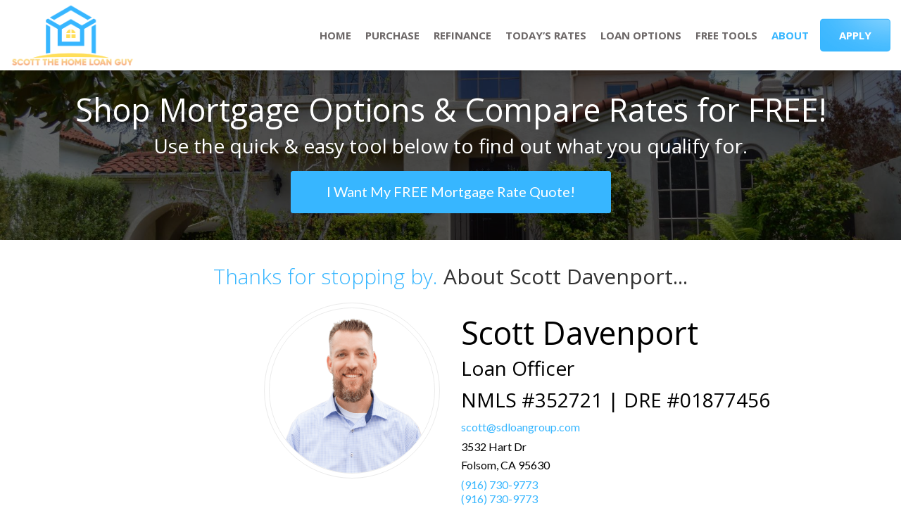

--- FILE ---
content_type: text/html; charset=UTF-8
request_url: https://scottthehomeloanguy.com/scott-davenport/
body_size: 10705
content:
<!DOCTYPE html>
<!--[if IE 6]><html class="ie ie6 no-js" lang="en-US" prefix="og: http://ogp.me/ns# fb: http://ogp.me/ns/fb#"><![endif]-->
<!--[if IE 7]><html class="ie ie7 no-js" lang="en-US" prefix="og: http://ogp.me/ns# fb: http://ogp.me/ns/fb#"><![endif]-->
<!--[if IE 8]><html class="ie ie8 no-js" lang="en-US" prefix="og: http://ogp.me/ns# fb: http://ogp.me/ns/fb#"><![endif]-->
<!--[if !(IE 7) | !(IE 8) ]><!-->
<html lang="en-US" prefix="og: http://ogp.me/ns# fb: http://ogp.me/ns/fb#">
<head>
    <!-- set the encoding of your site -->
    <meta charset="UTF-8">
    <!-- set the viewport width and initial-scale on mobile devices  -->
    <meta http-equiv="X-UA-Compatible" content="IE=edge">
    <meta name="viewport" content="width=device-width, initial-scale=1.0">
        <!--<link href="https://fonts.googleapis.com/css?family=Open+Sans:300,400,600,700,800&display=swap" rel="stylesheet">
    <link href="https://fonts.googleapis.com/css?family=Lato:100,400,700,900&display=swap" rel="stylesheet">-->

    <!-- include the site stylesheet -->
    
    <link rel="icon" type="image/png" sizes="32x32" href="https://scottthehomeloanguy.com/clients/15616/uploads/2022/08/scott-the-home-loan-guy-favicon.png">
    <title>Scott Davenport - Folsom Mortgage Broker | Scott The Home Loan Guy</title>

<!-- This site is optimized with the Yoast SEO plugin v3.4.2 - https://yoast.com/wordpress/plugins/seo/ -->
<meta name="description" content="I&#039;m an experienced Loan Officer offering many different loan programs. I can help you find the loan that will fit your needs. Contact me today!"/>
<meta name="robots" content="noodp"/>
<link rel="canonical" href="https://scottthehomeloanguy.com/scott-davenport/" />
<meta property="og:locale" content="en_US" />
<meta property="og:type" content="article" />
<meta property="og:title" content="Scott Davenport - Folsom Mortgage Broker | Scott The Home Loan Guy" />
<meta property="og:description" content="I&#039;m an experienced Loan Officer offering many different loan programs. I can help you find the loan that will fit your needs. Contact me today!" />
<meta property="og:url" content="https://scottthehomeloanguy.com/scott-davenport/" />
<meta property="og:site_name" content="Scott Davenport" />
<meta property="fb:app_id" content="445865492104197" />
<meta name="twitter:card" content="summary_large_image" />
<meta name="twitter:description" content="I&#039;m an experienced Loan Officer offering many different loan programs. I can help you find the loan that will fit your needs. Contact me today!" />
<meta name="twitter:title" content="Scott Davenport - Folsom Mortgage Broker | Scott The Home Loan Guy" />
<!-- / Yoast SEO plugin. -->

<link rel='dns-prefetch' href='//code.jquery.com' />
<link rel='dns-prefetch' href='//fonts.googleapis.com' />
<link rel='dns-prefetch' href='//stackpath.bootstrapcdn.com' />
<link rel='dns-prefetch' href='//s.w.org' />
<link rel="alternate" type="application/rss+xml" title="Scott Davenport &raquo; Feed" href="https://scottthehomeloanguy.com/feed/" />
<link rel="alternate" type="application/rss+xml" title="Scott Davenport &raquo; Comments Feed" href="https://scottthehomeloanguy.com/comments/feed/" />
		<script>
			window._wpemojiSettings = {"baseUrl":"https:\/\/s.w.org\/images\/core\/emoji\/13.0.1\/72x72\/","ext":".png","svgUrl":"https:\/\/s.w.org\/images\/core\/emoji\/13.0.1\/svg\/","svgExt":".svg","source":{"concatemoji":"https:\/\/scottthehomeloanguy.com\/wp-includes\/js\/wp-emoji-release.min.js?ver=5.6"}};
			!function(e,a,t){var r,n,o,i,p=a.createElement("canvas"),s=p.getContext&&p.getContext("2d");function c(e,t){var a=String.fromCharCode;s.clearRect(0,0,p.width,p.height),s.fillText(a.apply(this,e),0,0);var r=p.toDataURL();return s.clearRect(0,0,p.width,p.height),s.fillText(a.apply(this,t),0,0),r===p.toDataURL()}function l(e){if(!s||!s.fillText)return!1;switch(s.textBaseline="top",s.font="600 32px Arial",e){case"flag":return!c([127987,65039,8205,9895,65039],[127987,65039,8203,9895,65039])&&(!c([55356,56826,55356,56819],[55356,56826,8203,55356,56819])&&!c([55356,57332,56128,56423,56128,56418,56128,56421,56128,56430,56128,56423,56128,56447],[55356,57332,8203,56128,56423,8203,56128,56418,8203,56128,56421,8203,56128,56430,8203,56128,56423,8203,56128,56447]));case"emoji":return!c([55357,56424,8205,55356,57212],[55357,56424,8203,55356,57212])}return!1}function d(e){var t=a.createElement("script");t.src=e,t.defer=t.type="text/javascript",a.getElementsByTagName("head")[0].appendChild(t)}for(i=Array("flag","emoji"),t.supports={everything:!0,everythingExceptFlag:!0},o=0;o<i.length;o++)t.supports[i[o]]=l(i[o]),t.supports.everything=t.supports.everything&&t.supports[i[o]],"flag"!==i[o]&&(t.supports.everythingExceptFlag=t.supports.everythingExceptFlag&&t.supports[i[o]]);t.supports.everythingExceptFlag=t.supports.everythingExceptFlag&&!t.supports.flag,t.DOMReady=!1,t.readyCallback=function(){t.DOMReady=!0},t.supports.everything||(n=function(){t.readyCallback()},a.addEventListener?(a.addEventListener("DOMContentLoaded",n,!1),e.addEventListener("load",n,!1)):(e.attachEvent("onload",n),a.attachEvent("onreadystatechange",function(){"complete"===a.readyState&&t.readyCallback()})),(r=t.source||{}).concatemoji?d(r.concatemoji):r.wpemoji&&r.twemoji&&(d(r.twemoji),d(r.wpemoji)))}(window,document,window._wpemojiSettings);
		</script>
		<style>
img.wp-smiley,
img.emoji {
	display: inline !important;
	border: none !important;
	box-shadow: none !important;
	height: 1em !important;
	width: 1em !important;
	margin: 0 .07em !important;
	vertical-align: -0.1em !important;
	background: none !important;
	padding: 0 !important;
}
</style>
	<link rel='stylesheet' id='colorbox' disabled href='https://scottthehomeloanguy.com/wp_plugins_v2/wp-colorbox/example5/colorbox.css?ver=5.6' type='text/css' media='all' />
<link rel='stylesheet' id='wp-block-library-css'  href='https://scottthehomeloanguy.com/wp-includes/css/dist/block-library/style.min.css?ver=5.6' media='all' />
<link rel='stylesheet' id='opensans-fonts-css'  href='https://fonts.googleapis.com/css?family=Open+Sans%3A300%2C400%2C600%2C700%2C800&#038;display=swap&#038;ver=1.2.11' media='all' />
<link rel='stylesheet' id='lato-fonts-css'  href='https://fonts.googleapis.com/css?family=Lato%3A100%2C400%2C700%2C900&#038;display=swap&#038;ver=1.2.11' media='all' />
<link rel='stylesheet' id='ptsans-fonts-css'  href='https://fonts.googleapis.com/css?family=PT+Sans%3A400%2C700&#038;display=swap&#038;ver=1.2.11' media='all' />
<link rel='stylesheet' id='font-awsome-css'  href='https://stackpath.bootstrapcdn.com/font-awesome/4.7.0/css/font-awesome.min.css?ver=1.2.11' media='all' />
<link rel='stylesheet' id='global-min-css-css'  href='https://scottthehomeloanguy.com/templates/31/themes/leadpops/core/min_assets/css/global.min.css?ver=1.2.11' media='all' />
<link rel='stylesheet' id='fancybox-css'  href='https://scottthehomeloanguy.com/templates/31/themes/leadpops/fancybox3/css/core.css?ver=1.0.7' media='all' />
<script type='text/javascript' src='https://code.jquery.com/jquery-2.2.4.min.js?ver=1.2.11' id='jquery-js'></script>
<script src="https://scottthehomeloanguy.com/wp_plugins_v2/wp-colorbox/jquery.colorbox.js?ver=1.0.8" defer="defer" type="text/javascript"></script>
<link rel="https://api.w.org/" href="https://scottthehomeloanguy.com/wp-json/" /><link rel="alternate" type="application/json" href="https://scottthehomeloanguy.com/wp-json/wp/v2/pages/200" /><meta name="generator" content="WordPress 5.6" />
<link rel='shortlink' href='https://scottthehomeloanguy.com/?p=200' />
<link rel="alternate" type="application/json+oembed" href="https://scottthehomeloanguy.com/wp-json/oembed/1.0/embed?url=https%3A%2F%2Fscottthehomeloanguy.com%2Fscott-davenport%2F" />
<link rel="alternate" type="text/xml+oembed" href="https://scottthehomeloanguy.com/wp-json/oembed/1.0/embed?url=https%3A%2F%2Fscottthehomeloanguy.com%2Fscott-davenport%2F&#038;format=xml" />
    <style type="text/css">

        /**
        *   Background-color: Base Color
        */
        .blogs_single .tags-links a:focus,
        .blogs_single .tags-links a:active,
        .blogs_single .tags-links a:hover,
        .blogs_single .tags-links a{
            color: #37b6ff;
        }
        .base_clr_bg{
            background-color: #37b6ff        }
        .paging.entry-navigation .pagination > a:hover,
        .paging.entry-navigation .pagination > a:active,
        .paging.entry-navigation .pagination > a:focus,
        .paging.entry-navigation .pagination > .active {
            border-color:#37b6ff;
            background-color: #37b6ff;
        }
        .paging.entry-navigation .pagination > a{
            border-color: #37b6ff;
            color: #37b6ff;
        }
        .blog-lo__info-bar, .comment-respond .comment-tooltip {
            background-color: #37b6ff;
        }
        .comments-count .base_clr_txt, .comment-respond .comment-reply-title .base_clr_txt {
            color: #37b6ff;
        }
        textarea, select, input[type="text"], input[type="url"], input[type="tel"], input[type="number"], input[type="color"], input[type="email"], input[type="password"], textarea:focus, input[type="text"]:focus, input[type="url"]:focus, input[type="tel"]:focus, input[type="number"]:focus, input[type="color"]:focus, input[type="email"]:focus, input[type="password"]:focus, textarea:hover, input[type="text"]:hover, input[type="url"]:hover, input[type="tel"]:hover, input[type="number"]:hover, input[type="color"]:hover, input[type="email"]:hover, input[type="password"]:hover, .input[type="submit"].vc_toggle_active .vc_toggle_title:hover {
            border-left-color: #37b6ff;
        }

        .form-submit #submit_my_comment {
            background-color: #37b6ff;
        }

        .form-submit #submit_my_comment:hover {
            background-color: rgba(#37b6ff, 0.5);
        }

        .comment-respond .tooltip.top .tooltip-arrow {
            border-top-color: #37b6ff;
        }
        .comment-respond .tooltip-inner {
            background-color: #37b6ff;
        }
        .lp-funnel-wrap iframe {
            border-color: #37b6ff;
        }
        .lp-blog-tab li a{
            color: #37b6ff;
        }
        .lp-blog-tab li.active a {
            color: #37b6ff;
        }
        .lp-blog-tab li a:hover {
            color: #37b6ff;
        }
        .lp-tab-content .search-btn {
            background-color: #37b6ff;
        }

        /**
        *   color: Base Color
        */


    </style>
        <style type="text/css">

        /**
        *   Background-color: Base Color
        */

        .pages-list li::after, input[type="submit"]{
            background-color: #37b6ff        }
        #menu-popular-pages.menu li::after{
            background-color: #37b6ff        }

        /**
        *   color: Base Color
        */

        .footer__info-wrap_content p a:hover,
        .profile .contact .icon,
        .profile .contact,
        .banner-block__content .contact-info a:hover,
        .footer-links li a:hover,
        #menu-popular-pages.menu li a:hover,
        .pages-list li a:hover,
        .profile .contact a:hover,
        .contact-list li .icon,
        .common-block__about-info a,
        .common-block__contact-info a,
        .contact-list li a:hover,
        .entry-header .entry-title a {
            color: #37b6ff        }

        .header.header__inner .hamburger::after, .header.header__inner .hamburger::before, .header.header__inner .hamburger span,
        .header.header_sticky .hamburger::after, .header.header_sticky .hamburger::before, .header.header_sticky .hamburger span  {
            background-color: #37b6ff;
        }

        .localpros-panel__title a,
        .reviews-panel__title a,
        .contact-form .button-submit {
            background-color: #37b6ff;
        }

        .localpros-button-list .button-purchase {
            background-color: #37b6ff;
            border-color: #37b6ff;
        }

        .localpros-button-list .button-purchase::after {
            background-color: #37b6ff;
        }

        .contact-form .form-control {
            border-left-color: #37b6ff;
        }

        .footer {
            background-color: #0d1128        }

        .banner-block , .nav-holder{
            border-color: #37b6ff        }

        /**
        *  Apply Button
        */

        .button__default, .hidden-lg.hidden-md {
            background-color: #FFFFFF;
            color:#37b6ff;
        }
        .button__default:hover, .button__default:focus {
            background-color:#37b6ff;
            color:#FFFFFF;
        }

        .header.header__inner .button-apply, .header.header_sticky .button-apply, .nav-holder .hidden-lg.hidden-md {
            background-color:#37b6ff;
            color:#FFFFFF;
        }
        .header.header__inner a.button-apply.button__default:hover, .header.header__inner a.button-apply.button__default:focus,
        .header.header_sticky a.button-apply.button__default:hover, .header.header_sticky a.button-apply.button__default:focus,
         .nav-holder .hidden-lg.hidden-md:hover, .nav-holder .hidden-lg.hidden-md:focus{
            background-color:#FFFFFF;
            border-color: #37b6ff;
            color:#37b6ff;
        }
        .nav-holder .hidden-lg.hidden-md:focus{
            border: 1px solid #37b6ff;
        }

        /**
         *   Banner Button
         */

        .button__primary {
            background-color:#37b6ff;
            color:#FFFFFF;
        }
        .button__primary:hover {
            background-color:#FFFFFF;
            color:#37b6ff;
        }

        .button__secondary {
            background-color:#dda249;
            color:#FFFFFF;
        }
        .button__secondary:hover {
            background-color:#FFFFFF;
            color:#dda249;
        }


        /**
         *   Menu Settings
         */

        .menu__link:hover,
        .menu__link:focus,
        .menu__link:active{
            color: #37b6ff;
        }
        .dropdown__link:active,
        .dropdown__link:focus,
        .dropdown__link:hover {
            color:#37b6ff;
        }
        .header__inner .dropdown__link:hover,
        .header__inner .dropdown__link:active,
        .header__inner .dropdown__link:focus {
            color:#37b6ff;
        }

        .dropdown .dropdown__list.active .dropdown__link {
            color:#37b6ff;
        }

        /**
         *  Inner Pages menu color
         */

        .header.header__inner .menu__link {
            color: #6d6868;
        }

        .header.header__inner .menu__link:hover {
            color:  #37b6ff;
        }
        .header.header__inner .menu__list.dropdown-list.current-menu-ancestor .menu__link,
        .header.header__inner .menu__list.active .menu__link {
            color: #37b6ff;
        }

        .header.header__inner .dropdown__link {
            color: #6d6868;
        }

        .header.header__inner .dropdown__link:hover {
            color:#37b6ff;
        }

        .header__inner .dropdown__list.active .dropdown__link {
            color:#37b6ff;
        }

        /**
         *  Sticky menu color
         */

        .header.header_sticky .menu__link {
            color: #6d6868;
        }

        .header.header_sticky .menu__link:hover {
            color:  #37b6ff;
        }

        .header.header__inner .menu__list.active .menu__link {
            color: #37b6ff;
        }

        .header.header_sticky .dropdown__link {
            color: #6d6868;
        }

        .header.header_sticky .dropdown__link:hover {
            color:#37b6ff;
        }

        /**
         *  Pre loader color
         */
        #preloader .path {
            stroke: #37b6ff !important
        }

        /**
         *  Inner Pages Content color
         */
        .common-list li::after {
            background-color: #37b6ff        }

        /*.common-block__content-text a,*/
        .common-block__title span,
        /*.common-list li a,*/
        .common-block__content-aside h2, .h2 {
            color: #37b6ff        }

        .riq-contact-form-holder iframe{
            border: 5px solid #37b6ff;
            border-radius: 3px;
            width: 100%;
        }

        /**
        *  Inner Pages Button Style
        */
        .button-purchase {
            color: #ffffff;
            background-color: #37b6ff;
            border-color: #37b6ff;
        }

        .button-purchase:after {
            background-color: #37b6ff;
        }

        @media (min-width: 1024px) {
            .menu__link {
                color: #ffffff;
            }
            .dropdown__link {
                color: #6d6868;
            }
        }

        /**
        *  blog page Style
        */
        .banner-01 .overlay, .banner-02 .overlay {
            background-color: #37b6ff;
            opacity: 0.8;
        }

        .custom-btn {
            color: #37b6ff !important;
        }

        .custom-btn:hover {
            background-color: #37b6ff;
        }

        .tags-box i {
            color: #37b6ff;
        }

        /**
        *  Review page Style
        */
        .reviews-panel__body blockquote:before, .reviews-panel__body blockquote:after , .common-block__privacy a , .common-block__privacy a.number { 
            color: #37b6ff;
        }
        .reviews-panel__body blockquote::after {
               top: auto;
            bottom: 0px;
        }
        @media screen and (min-width: 480px) {
            .reviews-panel__body blockquote::after {
                top: auto;
                bottom: 22px;
            }
        }
    </style>
        <!-- Custom JS Without Script tag -->
    <script type="text/javascript">
        jQuery(document).ready(function (){
jQuery(".header .profile__image img").replaceWith('<img src="/clients/15616/uploads/2022/08/Scott-Davenport-sticky.png" alt="Scott Davenport">');
jQuery('footer .contact-list li:nth-child(2)').before('<span class="address-heading" style="color:#bbc4c8">Corporate Headquarters</span>');
});    </script>
    
    <!-- Custom CSS -->

    <style type="text/css">
        .footer{
    font-family: 'Open Sans';
}
.footer__logo img, .header .logo .micro-logo, .header .logo img{
    height: 90px;
}

.header .container{
    padding-top: 5px;
    padding-bottom: 5px;
}

.header.header__inner .container{
    padding-top: 5px;
    padding-bottom: 5px;
}

@media(min-width:768px) and (max-width:780px){
header .profile{
    padding-left: 5px;
}
}

footer .contact-list address span:first-child{
    white-space: initial !important;
} 
@media(min-width:1024px) and (max-width:1090px){
    .header.header_sticky .button-apply{
        right: 10px; 
        padding: 10px 10px;
        min-width: 75px
    }
    .header.header_sticky .menu{
        font-size: 11px
    }
    .header.header_sticky #nav{
    padding-right: 105px
    }
}
@media(min-width:1200px) and (max-width:1280px){
    .header.header_sticky .button-apply{
        right: 10px; 
        padding: 10px 10px;
        min-width: 75px
    }
    .header.header_sticky .menu{
        font-size: 12px
    }
    .header.header_sticky #nav{
    padding-right: 105px
    }
}

@media(min-width:1440px){
    
    .header.header_sticky .menu{
        font-size: 13px
    }
}
.footer__logos .company-logos a{
    vertical-align: middle;
    width: 100px !important;
}
@media(min-width:1024px){
 .footer__logos .company-logos{
top: 20px
}}    </style>
    <style>.recentcomments a{display:inline !important;padding:0 !important;margin:0 !important;}</style>            <!-- Inner Custom JS Without Script tag -->
            <script type="text/javascript">
                jQuery(document).ready(function (){
jQuery(".common-block__about-info a:last-child ").after('<div class="newNumber"><a href="tel:(916) 730-9773"></span>(916)&nbsp;730-9773</a></div>');});            </script>
            
            <!-- Inner Custom CSS -->

            <style type="text/css">
                .common-block__title span{
    white-space: initial;
    
}
.common-block__title{
    white-space: nowrap;
}
@media(max-width:350px){
    .common-block__title{
        font-size: 18px !important;
    }
    
}

            </style>
                    <style media="screen">
                .mtg_lp .gform_button,
                .mtg_lp .btn{
                    background-color: ;
                    border: 2px solid  !important;
                }
                .mtg_lp .gform_button:focus, .mtg_lp .btn:focus{
                    background-color: ;
                    color: #fff;
                    border-color: ;
                }
                .mtg_lp .gform_button:hover,
                .mtg_lp .btn:hover{
                    background-color: #fff;
                    color: ;
                    border-color: ;
                }
                .mtg_lp h1, .mtg_lp .h1, .mtg_lp h2, .mtg_lp .h2, .mtg_lp h3, .mtg_lp .h3, .mtg_lp h4, .mtg_lp .h4, .mtg_lp h5, .mtg_lp .h5, .mtg_lp h6, .mtg_lp .h6, .mtg_lp .h {
                    color: ;
                }
                .mtg_lp .footer ul a:active,
                .mtg_lp .footer ul a:focus,
                .mtg_lp .footer ul a:hover{
                    color: ;
                }
                            </style>
                <style type="text/css">
            /*Home banner css*/
            .bg-stretch{background-image: linear-gradient(rgba(0, 0, 0, 0.6), rgba(0, 0, 0, 0.6)), url(https://scottthehomeloanguy.com/clients/15616/uploads/2022/09/home-image-1.jpg); background-position: center center; background-repeat: no-repeat; }        </style>
        <meta property="og:image" content="https://scottthehomeloanguy.com/clients/15616/uploads/2022/08/scott-the-home-loan-guy-social-share-fb.jpg"><meta name="twitter:image" content="https://scottthehomeloanguy.com/clients/15616/uploads/2022/08/scott-the-home-loan-guy-social-share-tw.jpg" /></head>
<body data-rsssl=1 class="page-template page-template-templates page-template-template-about page-template-templatestemplate-about-php page page-id-200 scott-davenport mtg_lp_body">
<!-- main container of all the page elements -->
<div id="wrapper">
    <!-- PreLoader of the page -->
    <div id="preloader">
        <div class="showbox">
            <div class="loader">
                <div class="preloader__caption" style="background-image: url(https://scottthehomeloanguy.com/clients/15616/uploads/2022/08/scott-the-home-loan-guy-favicon.png)"></div>
                <svg class="circular" viewBox="25 25 50 50">
                    <circle class="path" cx="50" cy="50" r="20" fill="none" stroke-width="2" stroke-miterlimit="20">
                    </circle>
                </svg>
            </div>
        </div>
    </div>
    <!-- header of the page -->
    <header class="header  header__inner header_en_sticky">
        <div class="container">
            <div class="header_column-left" >
                <div class="logo ">
                    <a href="https://scottthehomeloanguy.com">
                        <img src="https://scottthehomeloanguy.com/clients/15616/uploads/2022/08/scott-the-home-loan-guy-logo.png" alt="Scott The Home Loan Guy " title="Scott The Home Loan Guy " class="logo__image skip_lazy_load">
                        <img src="https://scottthehomeloanguy.com/clients/15616/uploads/2022/08/scott-the-home-loan-guy-logo.png" alt="Scott The Home Loan Guy " title="Scott The Home Loan Guy " class="logo__image inner-logo__image skip_lazy_load">
                                                    <img src="https://scottthehomeloanguy.com/clients/15616/uploads/2022/08/scott-the-home-loan-guy-logo.png" alt="Scott The Home Loan Guy " title="Scott The Home Loan Guy " class="logo__image micro-logo skip_lazy_load">
                                            </a>
                </div>

                <a class="hamburger"><span>Menu</span></a>
                <div class="nav-holder">
                    <nav id="nav" aria-label="Main menu">
                        <div class="menu-main-menu-container"><ul id="menu-main-menu" class="menu"><li id="menu-item-11" class="menu-item menu-item-type-post_type menu-item-object-page menu-item-home menu-item-11 menu__list"><a title="Home" href="https://scottthehomeloanguy.com/" class="menu__link">Home</a></li>
<li id="menu-item-191" class="menu-item menu-item-type-post_type menu-item-object-page menu-item-191 menu__list"><a title="Purchase" href="https://scottthehomeloanguy.com/buy/" class="menu__link">Purchase</a></li>
<li id="menu-item-323" class="menu-item menu-item-type-post_type menu-item-object-page menu-item-323 menu__list"><a title="Refinance" href="https://scottthehomeloanguy.com/refinance/" class="menu__link">Refinance</a></li>
<li id="menu-item-14" class="lp_menu_fancybox menu-item menu-item-type-custom menu-item-object-custom menu-item-14 menu__list"><a title="Today&#039;s Rates" href="" class="menu__link" data-fancybox-iframe="1" data-type="iframe" data-src="https://scottthehomeloanguy.com/funnels/sdavenport-rates-site-6070.itclix.com">Today&#8217;s Rates</a></li>
<li id="menu-item-12" class="menu-item menu-item-type-custom menu-item-object-custom menu-item-has-children menu-item-12 menu__list dropdown-list"><a title="Loan Options" href="#" class="menu__link">Loan Options </a>
<ul role="menu" class=" dropdown">
	<li id="menu-item-339" class="menu-item menu-item-type-post_type menu-item-object-page menu-item-339 dropdown__list"><a title="30 Year Fixed Mortgage" href="https://scottthehomeloanguy.com/30-year-fixed-mortgage/" class="dropdown__link">30 Year Fixed Mortgage</a></li>
	<li id="menu-item-353" class="menu-item menu-item-type-post_type menu-item-object-page menu-item-353 dropdown__list"><a title="15 Year Fixed Mortgage" href="https://scottthehomeloanguy.com/15-year-fixed-mortgage/" class="dropdown__link">15 Year Fixed Mortgage</a></li>
	<li id="menu-item-364" class="menu-item menu-item-type-post_type menu-item-object-page menu-item-364 dropdown__list"><a title="Adjustable Rate Mortgage" href="https://scottthehomeloanguy.com/adjustable-rate-mortgages/" class="dropdown__link">Adjustable Rate Mortgage</a></li>
	<li id="menu-item-373" class="menu-item menu-item-type-post_type menu-item-object-page menu-item-373 dropdown__list"><a title="FHA Loans" href="https://scottthehomeloanguy.com/fha-loans/" class="dropdown__link">FHA Loans</a></li>
	<li id="menu-item-382" class="menu-item menu-item-type-post_type menu-item-object-page menu-item-382 dropdown__list"><a title="VA Loans" href="https://scottthehomeloanguy.com/va-loans/" class="dropdown__link">VA Loans</a></li>
	<li id="menu-item-414" class="menu-item menu-item-type-post_type menu-item-object-page menu-item-414 dropdown__list"><a title="Jumbo Loans" href="https://scottthehomeloanguy.com/jumbo-loans/" class="dropdown__link">Jumbo Loans</a></li>
</ul>
</li>
<li id="menu-item-16" class="menu-item menu-item-type-custom menu-item-object-custom menu-item-has-children menu-item-16 menu__list dropdown-list"><a title="Free Tools" href="#" class="menu__link">Free Tools </a>
<ul role="menu" class=" dropdown">
	<li id="menu-item-9349" class="menu-item menu-item-type-post_type menu-item-object-page menu-item-9349 dropdown__list"><a title="Home Values" href="https://scottthehomeloanguy.com/home-values/" class="dropdown__link">Home Values</a></li>
	<li id="menu-item-29" class="lp_menu_fancybox menu-item menu-item-type-custom menu-item-object-custom menu-item-29 dropdown__list"><a title="Get Pre-approved" href="" class="dropdown__link" data-fancybox-iframe="1" data-type="iframe" data-src="https://scottthehomeloanguy.com/funnels/sdavenport-pre-approval-letter-site-6070.itclix.com">Get Pre-approved</a></li>
	<li id="menu-item-9363" class="menu-item menu-item-type-post_type menu-item-object-page menu-item-9363 dropdown__list"><a title="Payment Calculator" href="https://scottthehomeloanguy.com/mortgage-calculator/" class="dropdown__link">Payment Calculator</a></li>
	<li id="menu-item-30" class="lp_menu_fancybox menu-item menu-item-type-custom menu-item-object-custom menu-item-30 dropdown__list"><a title="Refinance Analysis" href="" class="dropdown__link" data-fancybox-iframe="1" data-type="iframe" data-src="https://scottthehomeloanguy.com/funnels/sdavenport-refi-analysis-site-6070.itclix.com">Refinance Analysis</a></li>
	<li id="menu-item-32" class="lp_menu_fancybox menu-item menu-item-type-custom menu-item-object-custom menu-item-32 dropdown__list"><a title="Search Homes for Sale" href="" class="dropdown__link" data-fancybox-iframe="1" data-type="iframe" data-src="https://scottthehomeloanguy.com/funnels/sdavenport-find-a-home-site-6070.itclix.com">Search Homes for Sale</a></li>
	<li id="menu-item-34" class="lp_menu_fancybox menu-item menu-item-type-custom menu-item-object-custom menu-item-34 dropdown__list"><a title="Home Insurance Quote" href="" class="dropdown__link" data-fancybox-iframe="1" data-type="iframe" data-src="https://scottthehomeloanguy.com/funnels/sdavenport-home-site-6070.itclix.com">Home Insurance Quote</a></li>
	<li id="menu-item-9350" class="lp_menu_fancybox menu-item menu-item-type-custom menu-item-object-custom menu-item-9350 dropdown__list"><a title="Credit Repair" href="" class="dropdown__link" data-fancybox-iframe="1" data-type="iframe" data-src="https://scottthehomeloanguy.com/funnels/sdavenport-credit-repair-site-6070.itclix.com">Credit Repair</a></li>
</ul>
</li>
<li id="menu-item-17" class="menu-item menu-item-type-custom menu-item-object-custom current-menu-ancestor current-menu-parent menu-item-has-children menu-item-17 menu__list dropdown-list"><a title="About" href="#" class="menu__link">About </a>
<ul role="menu" class=" dropdown">
	<li id="menu-item-1189" class="menu-item menu-item-type-post_type menu-item-object-page current-menu-item page_item page-item-200 current_page_item menu-item-1189 dropdown__list active"><a title="Scott Davenport" href="https://scottthehomeloanguy.com/scott-davenport/" class="dropdown__link">Scott Davenport</a></li>
	<li id="menu-item-9287" class="menu-item menu-item-type-post_type menu-item-object-page menu-item-9287 dropdown__list"><a title="Reviews" href="https://scottthehomeloanguy.com/reviews/" class="dropdown__link">Reviews</a></li>
	<li id="menu-item-202" class="menu-item menu-item-type-post_type menu-item-object-page menu-item-202 dropdown__list"><a title="Contact Me" href="https://scottthehomeloanguy.com/contact/" class="dropdown__link">Contact Me</a></li>
</ul>
</li>
</ul></div>                        <a href="https://scottthehomeloanguy.com/apply/"    class="button button__default  hidden-lg hidden-md">APPLY</a>
                    </nav>
                </div>
                <a href="https://scottthehomeloanguy.com/apply/" title="APPLY"  class="button button__default button-apply">APPLY</a>
            </div>
                            <div class="header_column-right  ">
                    <div class="profile ">
                                                    <div class="profile__image">
                                <img src="https://scottthehomeloanguy.com/clients/15616/uploads/2022/08/Scott-Davenport-lo-headshot-1.png" alt="Scott Davenport">
                            </div>
                                                <div class="profile__content">
                                                            <h4 class="name">Scott Davenport</h4>
                                <span class="profession">Loan Officer</span>
                                <span class="profession nmls">NMLS #352721 | DRE #01877456</span>

                                                        <div class="contact">
                                <span>Call Today</span>
                                <span class="icon ico-chevron-right"></span>
                                <a href="tel:(916) 730-9773">(916) 730-9773</a>
                            </div>
                        </div>
                    </div>
                </div>
                    </div>
    </header>

<!-- contain main informative part of the site -->
<main class="main" aria-label="main-container">
    <!-- common banner of the page -->
    <section class="common-banner bg-stretch">
        <div class="container">
            <div class="align">
                                    <h2>
                        Shop Mortgage Options & Compare Rates for&nbsp;FREE!                    </h2>
                    <div class="common-banner__text">
                        <p>
                            Use the quick & easy tool below to find out what you qualify&nbsp;for.                        </p>
                    </div>
                    <div class="purchse-holder">
                                                       <a href="#" class="button-purchase lp_fancybox_iframe" data-fancybox-iframe="1" data-type="iframe" data-src="https://scottthehomeloanguy.com/funnels/sdavenport-rates-site-6070.itclix.com" title="I Want My FREE Mortgage Rate Quote!">
                                   <span>I Want My FREE Mortgage Rate Quote!</span>
                               </a>
                               

                    </div>
                            </div>
        </div>
    </section>
    <!-- Contact block of the page -->
    <section class="common-block" id="sticky-header">
                    <div class="container">
                <div class="row">
                    <div class="col-xs-12">
                        <h2 class="common-block__title common-block__title_about wow fadeIn" data-wow-delay="1s"><span>Thanks for stopping by.</span> About Scott&nbsp;Davenport...</h2>
                    </div>
                </div>
                <div class="row">
                <div class="col-xs-12">
                    <div class="common-block__about wow pulse" data-wow-delay="1.7s">
                        <div class="row">
                            <div class="col-xs-12 col-md-6 ">
                                                                <div class="common-block__content-image">
                                    <img src="https://scottthehomeloanguy.com/clients/15616/uploads/2022/08/Scott-Davenport-about.png" alt="" title="">
                                </div>
                            </div>
                            <div class="col-xs-12 col-md-6 ">
                                <div class="common-block__about-info">
                                                                            <span class="name">Scott Davenport</span>
                                        <span class="profession">Loan Officer</span>
                                        <span class="profession nmls">NMLS #352721 | DRE #01877456</span>

                                                                        
                                    <a href="mailto:scott@sdloangroup.com">scott@sdloangroup.com</a>
                                    <address>
                                        <span>3532 Hart Dr</span>
                                        <span>Folsom, CA 95630</span>
                                    </address>
                                    <a href="tel:(916) 730-9773">(916) 730-9773</a>
                                </div>
                                <div>
                                                                    </div>
                            </div>
                        </div>
                        <div class="row">
                            <div class="col-xs-12">
                                <div class="common-block__about-text">
                                    <p>I am an independent mortgage broker. This independence allows me to focus my costs in the consumers favor. I help find low rates for home buyers and refinances. With over 20 years in the real estate profession, I am able to navigate the complex loan system and make it&nbsp;simple.</p>                                </div>
                            </div>
                        </div>
                    </div>
                </div>
            </div>
            </div>
                <div class="common-block__catption">
                            <div class="common-block__catption-box wow pulse" data-wow-delay="1.7ms">
                    Get Your FREE Mortgage Rate&nbsp;Quote!                </div>
                <div class="row">
                    <div class="col-xs-12">
                        <div class="purchse-holder">
                            <a href="#" class="button-purchase lp_fancybox_iframe"
                               data-fancybox-iframe="1" data-type="iframe"
                               data-src="https://scottthehomeloanguy.com/funnels/sdavenport-rates-site-6070.itclix.com"
                               title="I Want My FREE Mortgage Rate Quote!"><span>
                                    I Want My FREE Mortgage Rate Quote!</span>
                            </a>
                        </div>
                    </div>
                </div>
                    </div>
    </section>
</main>


<footer class="footer">
    <div class="container">
        <!-- footer__info of the page -->
        <div class="footer__intro">
            <div class="row">
                <div class="col-xs-12 col-md-6">
                    <div class="footer__intro-content">
                                                <div class="footer__logo">
                            <a href="https://scottthehomeloanguy.com/"><img src="https://scottthehomeloanguy.com/clients/15616/uploads/2022/08/scott-the-home-loan-guy-logo.png" alt="Scott The Home Loan Guy" title="Scott The Home Loan Guy"></a>
                        </div>
                        <div class="footer__text">
                            <p>Hi, my name is <b>Scott Davenport</b>. I'm a Loan Officer with Scott The Home Loan Guy Powered by Answer Home Lending, offering personalized mortgage solutions, fast customized quotes, great rates & service with&nbsp;integrity.</p>
                        </div>
                    </div>
                </div>
                <div class="col-xs-12 col-md-6">
                    <div class="footer__intro-list">
                        <div class="column">
                            <div class="pages-info">
                                <h3>Popular Pages</h3>
                                <ul id="menu-popular-pages" class="pages-list"><li id="menu-item-818" class="lp_menu_fancybox menu-item menu-item-type-custom menu-item-object-custom menu-item-818"><a title="Home Purchase Qualifier" href="" data-fancybox-iframe="1" data-type="iframe" data-src="https://scottthehomeloanguy.com/funnels/sdavenport-purchase-site-6070.itclix.com">Home Purchase Qualifier</a></li>
<li id="menu-item-819" class="lp_menu_fancybox menu-item menu-item-type-custom menu-item-object-custom menu-item-819"><a title="Refinance Rate Checker" href="" data-fancybox-iframe="1" data-type="iframe" data-src="https://scottthehomeloanguy.com/funnels/sdavenport-refinance-site-6070.itclix.com">Refinance Rate Checker</a></li>
<li id="menu-item-820" class="lp_menu_fancybox menu-item menu-item-type-custom menu-item-object-custom menu-item-820"><a title="Today’s Mortgage Rates" href="" data-fancybox-iframe="1" data-type="iframe" data-src="https://scottthehomeloanguy.com/funnels/sdavenport-rates-site-6070.itclix.com">Today’s Mortgage Rates</a></li>
<li id="menu-item-1271" class="menu-item menu-item-type-post_type menu-item-object-page menu-item-1271"><a title="Site Accessibility" href="https://scottthehomeloanguy.com/site-accessibility/">Site Accessibility</a></li>
<li id="menu-item-9362" class="menu-item menu-item-type-post_type menu-item-object-page menu-item-9362"><a href="https://scottthehomeloanguy.com/mortgage-calculator/">Mortgage Calculator</a></li>
</ul>                            </div>
                        </div>
                        <div class="column">
                            <div class="contact-info">
                                <h3>My Contact</h3>
                                <ul class="contact-list">
                                    <li>
                                        <a href="mailto:scott@sdloangroup.com">
                                            <span class="icon ico-email"></span>
                                            Send Me An Email                                        </a>
                                    </li>
                                    <li>
                                        <span class="icon map ico-map"></span>
                                        <address>
                                            <!--<span>554 SE Port St Suite&nbsp;202</span>
                                            <span>Port St Lucie, FL 34984</span>-->
                                            <span class="text-nowrap">3532 Hart Dr</span>
                                            <span class="text-nowrap"> Folsom, CA 95630 </span>
                                        </address>
                                    </li>
                                    <li>
                                        <a href="tel:(916) 730-9773">
                                            <span class="icon ico-dial"></span>
                                            (916) 730-9773                                        </a>
                                    </li>
                                </ul>
                            </div>
                        </div>
                    </div>
                </div>
            </div>
        </div>
        <!-- footer__info of the page -->
        <div class="footer__info">
            <div class="row">
                <div class="col-xs-12 col-lg-7">
                    <div class="footer__info-wrap">
                        <div class="footer__info-wrap_logo">
                            
                            <img src="https://ba83337cca8dd24cefc0-5e43ce298ccfc8fc9ba1efe2c2840af0.ssl.cf2.rackcdn.com/default/home_loan_logo.png" alt="Equal Housing Opportunity" title="Equal Housing Opportunity">
                              
                        </div>
                        <div class="footer__info-wrap_content open-new-window">
                            <ul id="menu-footer-legal-menu" class="footer-links"><li id="menu-item-213" class="menu-item menu-item-type-post_type menu-item-object-page menu-item-213"><a href="https://scottthehomeloanguy.com/privacy/">PRIVACY POLICY</a></li>
<li id="menu-item-56" class="menu-item menu-item-type-custom menu-item-object-custom menu-item-56"><a target="_blank" rel="noopener" href="http://www.nmlsconsumeraccess.org">NMLS CONSUMER ACCESS</a></li>
<li id="menu-item-57" class="menu-item menu-item-type-custom menu-item-object-custom menu-item-57"><a href="#">Scott The Home Loan Guy</a></li>
</ul>
                            <div class="footer-copyright">
                                <div>
                                Scott The Home Loan Guy &copy; 2026. All Rights&nbsp;Reserved.
                           </div>
                           <div class="footer-pipe">
                                    <a class="cp-number" href="tel:(916) 730-9773">(916) 730-9773</a>
                           </div>
                           <div class="footer-pipe text-nowrap is-on-same-line">
                                    NMLS&nbsp;#352721 | DRE #01877456</div>
                            <div class="footer-pipe text-nowrap is-on-same-line">
                                Licensed In: CA</div>
<div class="footer-pipe text-nowrap is-on-same-line">
                                  Powered By Answer Home Lending</div>
                            <div class="footer-pipe"><a href="http://www.nmlsconsumeraccess.org " target="_blank">www.nmlsconsumeraccess.org </a>
                            </div>                            </div>
                        </div>
                    </div>
                </div>
                <div class="col-xs-12 col-lg-5">
                                        <ul class="social-networks">
                                                <li><a href="https://www.facebook.com/home.loans.california/" target="_blank"
                               class="facebook"
                               alt="facebook link" aria-label="facebook link">
                                <span class="icon ico-facebook"></span>
                            </a>
                        </li>
                                                <li><a href="https://twitter.com/scotttheloanguy" target="_blank"
                               class="twitter"
                               alt="twitter link" aria-label="twitter link">
                                <span class="icon ico-twitter"></span>
                            </a>
                        </li>
                                                <li><a href="https://www.linkedin.com/in/scott-davenport/" target="_blank"
                               class="linkedin"
                               alt="linkedin link" aria-label="linkedin link">
                                <span class="icon ico-linkedin"></span>
                            </a>
                        </li>
                                            </ul>
                                    </div>
            </div>
        </div>
        <!-- footer__copyright of the page -->
                <!-- footer__logos of the page -->
                    <div class="footer__logos">
                                <a href="https://leadpops.com/" target="_blank"  rel="nofollow noopener noreferrer">
                    <img src="https://ba83337cca8dd24cefc0-5e43ce298ccfc8fc9ba1efe2c2840af0.ssl.cf2.rackcdn.com/ballers/v2/leadPops.png" alt="leadPops" title="leadPops">
                </a>
                    <div class="company-logos">                <a href="http://www.nmlsconsumeraccess.org/" target="_blank" >
                    <img src="https://scottthehomeloanguy.com/clients/15616/uploads/2023/01/nmls-logo.png" alt="NMLS consumer access" title="NMLS consumer access">
                </a>
                    </div>                </a>
            </div>
            </div>
</footer>
</div>


<script id="accessibility-widget-loader" data-account="D8Fgwh9YdR" src="https://cdn.userway.org/widget.js"></script>    <script type="text/javascript">
        jQuery(document).ready(function($) {
            "use strict";
            /***********************************vc button foobox js inline ***************************/
            /*$('a.vcfoobox').attr('target', 'foobox');
            $('a.vcfoobox').attr('data-width', '985');
            $('a.vcfoobox').attr('data-height', '600');*/
            jQuery('a.vcfoobox, li.vcfoobox a').each( function() {
               jQuery(this).on("click", function() {
                    var that = this;
                    jQuery(that).colorbox({
                        slideshow :false,current:'',speed:300,innerWidth:"1150px",innerHeight:"720px",initialWidth:"30%",initialHeight:"40%",maxWidth:"100%",maxHeight:"100%",opacity:0.8,iframe:true, onComplete: function(){
                            //jQuery("input[type='text']:first").focus();
                        }
                    });
                });
            });
            /***********************************wp-colorbox js inline ***************************/
            $(".wp-colorbox-image").colorbox({maxWidth:"99%", maxHeight: "99%"});
            $(".wp-colorbox-youtube").colorbox({iframe:true, width:"90%", height:"90%", maxWidth:640, maxHeight: 480});
            $(".wp-colorbox-vimeo").colorbox({iframe:true, width:"90%", height:"90%", maxWidth:640, maxHeight: 480});
            $(".wp-colorbox-iframe").colorbox({iframe:true, width:"80%", height:"80%"});
            $(".wp-colorbox-inline").colorbox({inline:true, width:"90%", maxWidth:640});

            /***********************************vivaco animation js inline ***************************/

            var unfoldClassString = ".unfold-3d-to-left, .unfold-3d-to-right, .unfold-3d-to-top, .unfold-3d-to-bottom, .unfold-3d-horizontal, .unfold-3d-vertical";
            var unfoldClasses = unfoldClassString.replace( /[.,]/g, '' );

            $(unfoldClassString).each(function() {
                $(this).find('.unfolder-content').width($(this).width());
            });

            $(window).resize(function() {
                var unfoldClassString = ".unfold-3d-to-left, .unfold-3d-to-right, .unfold-3d-to-top, .unfold-3d-to-bottom, .unfold-3d-horizontal, .unfold-3d-vertical";
                var unfoldClasses = unfoldClassString.replace( /[.,]/g, '' );

                $(unfoldClassString).each(function() {
                    $(this).find('.unfolder-content').width($(this).width());
                });
            });

        });
    </script>
<script src="https://scottthehomeloanguy.com/wp_plugins_v2/lp-orphan-words-fixer/assets/lp-orphan-words-fixer.js?ver=0.1" defer="defer" type="text/javascript"></script>
<script type='text/javascript' id='global-min-js-js-extra'>
/* <![CDATA[ */
var ajax_object = {"ajax_url":"https:\/\/scottthehomeloanguy.com\/wp-admin\/admin-ajax.php"};
/* ]]> */
</script>
<script src="https://scottthehomeloanguy.com/templates/31/themes/leadpops/core/min_assets/js/global.min.js?ver=1.2.11" defer="defer" type="text/javascript"></script>
<script type='text/javascript' src='https://scottthehomeloanguy.com/templates/31/themes/leadpops/core/assets/js/supercalc-cta-iframe-lightbox-opener.js?ver=1.2.11' id='lp-supercalc-cta-iframe-lightbox-opener-js'></script>
<script src="https://scottthehomeloanguy.com/templates/31/themes/leadpops/fancybox3/js/core.js?ver=1.0.7" defer="defer" type="text/javascript"></script>
<script type='text/javascript' src='https://scottthehomeloanguy.com/templates/31/themes/leadpops/fancybox3/js/init.js?ver=1.0.7' id='init_fancybox-js'></script>
<script src="https://scottthehomeloanguy.com/wp-includes/js/wp-embed.min.js?ver=5.6" defer="defer" type="text/javascript"></script>
        <script>
            jQuery(window).on('load', function (){
                var $ = jQuery;
                function debounce(func, wait, immediate) {
                    var timeout;
                    return function() {
                        var context = this, args = arguments;
                        var later = function() {
                            timeout = null;
                            if (!immediate) func.apply(context, args);
                        };
                        var callNow = immediate && !timeout;
                        clearTimeout(timeout);
                        timeout = setTimeout(later, wait);
                        if (callNow) func.apply(context, args);
                    };
                };
                
                var config = {"fixerConfig":{"selector":"","exclude":".home .banner-block .banner-block__content h1","treatBrAsBlock":true},"shouldRefresh":false};

                var fixer = Lp.orphanFixer(config.fixerConfig);
                
                if(config.shouldRefresh){
                    var debouncedRefresh = debounce(function (){
                        fixer.refresh();
                    }, 250, false);

                    $(window).on('resize', debouncedRefresh);
                }
            });

            jQuery(document).ready( function (){
                var $ = jQuery;
                function debounce(func, wait, immediate) {
                    var timeout;
                    return function() {
                        var context = this, args = arguments;
                        var later = function() {
                            timeout = null;
                            if (!immediate) func.apply(context, args);
                        };
                        var callNow = immediate && !timeout;
                        clearTimeout(timeout);
                        timeout = setTimeout(later, wait);
                        if (callNow) func.apply(context, args);
                    };
                };

                var config = {"fixerConfig":{"selector":"","exclude":".home .banner-block .banner-block__content h1","treatBrAsBlock":true},"shouldRefresh":false};

                var fixer = Lp.orphanFixer(config.fixerConfig);

                if(config.shouldRefresh){
                    var debouncedRefresh = debounce(function (){
                        fixer.refresh();
                    }, 250, false);

                    $(window).on('resize', debouncedRefresh);
                }
            });
        </script>
            <style>.lp-supercalc-page .uwy.userway_p3, .uwy.userway_p5 {display : none;}</style>
    <script type="text/javascript">
        jQuery(function () {
            if(jQuery('.lp-supercalc').length>0){
                jQuery('body').addClass('lp-supercalc-page');
            }
        })
    </script>
                <!-- Global site tag (gtag.js) - Google Ads: 957258062 -->
            <script async src="https://www.googletagmanager.com/gtag/js?id=AW-957258062"></script>
            <script>
                window.dataLayer = window.dataLayer || [];
                function gtag(){dataLayer.push(arguments);}
                gtag('js', new Date());

                gtag('config', 'AW-957258062');
            </script>
            </body>
</html>


--- FILE ---
content_type: application/javascript
request_url: https://scottthehomeloanguy.com/templates/31/themes/leadpops/core/assets/js/supercalc-cta-iframe-lightbox-opener.js?ver=1.2.11
body_size: 983
content:

// requestAnimationFrame polyfill starts here
(function () {
    var lastTime = 0;
    var vendors = ['ms', 'moz', 'webkit', 'o'];
    for (var x = 0; x < vendors.length && !window.requestAnimationFrame; ++x) {
        window.requestAnimationFrame = window[vendors[x] + 'RequestAnimationFrame'];
        window.cancelAnimationFrame = window[vendors[x] + 'CancelAnimationFrame'] ||
            window[vendors[x] + 'CancelRequestAnimationFrame'];
    }
    if (!window.requestAnimationFrame)
        window.requestAnimationFrame = function (callback, element) {
            var currTime = new Date().getTime();
            var timeToCall = Math.max(0, 16 - (currTime - lastTime));
            var id = window.setTimeout(function () {
                    callback(currTime + timeToCall);
                },
                timeToCall);
            lastTime = currTime + timeToCall;
            return id;
        };
    if (!window.cancelAnimationFrame)
        window.cancelAnimationFrame = function (id) {
            clearTimeout(id);
        };
}());
// requestAnimationFrame polyfill ends here


jQuery(document).ready(function(){
    var $ = jQuery;

    if(!window.LP || !LP.initializedIframe) return;

    if(LP.checkMobile()) return;

    var $iframe = $('.lp-supercalc,.cal_iframe');

    if(!$iframe.length) return;

    try{
        var childIframe = $iframe.get(0).contentWindow;

        if(!childIframe.postMessage) return;
                   
    } catch (e){
        return;
    }
    

    var $body = $('body');

    var $element = $('#supercalc-cta-btn-lightbox-link');
    
    if(! $element.length){
        $element = $('<a data-fancybox-iframe="1" id="supercalc-cta-btn-lightbox-link" style="display:none" data-type="iframe" href="javascript:" class="lp_fancybox_iframe"></a>');
    }

    $body.append($element);

    LP.initializedIframe();

    function messageHandler(e){

        var data = e.data;

        if(data == 'lpSupercalcPingParentListner'){
            requestAnimationFrame(function (){
                childIframe.postMessage('lpSupercalcParentListnerPresent', '*');   
            });
            return;
        }
    
        var regex = /\s*lpSupercalcParentOpenFunnel\=(.+)/;
    
        var match = data.match(regex);
    
        if(!match) return;
    
        var url = match[1];
    
        var domainRegex = /\s*https?\:\/\/([^\/]+)/i;
    
        var urlMatch = url.match(domainRegex);
    
        if(urlMatch){
            url = urlMatch[1];
        }
    
        $element.attr('data-src', window.location.origin + '/funnels/' + url);

        $element.trigger('click');
    }

    window.addEventListener('message', messageHandler);
});


